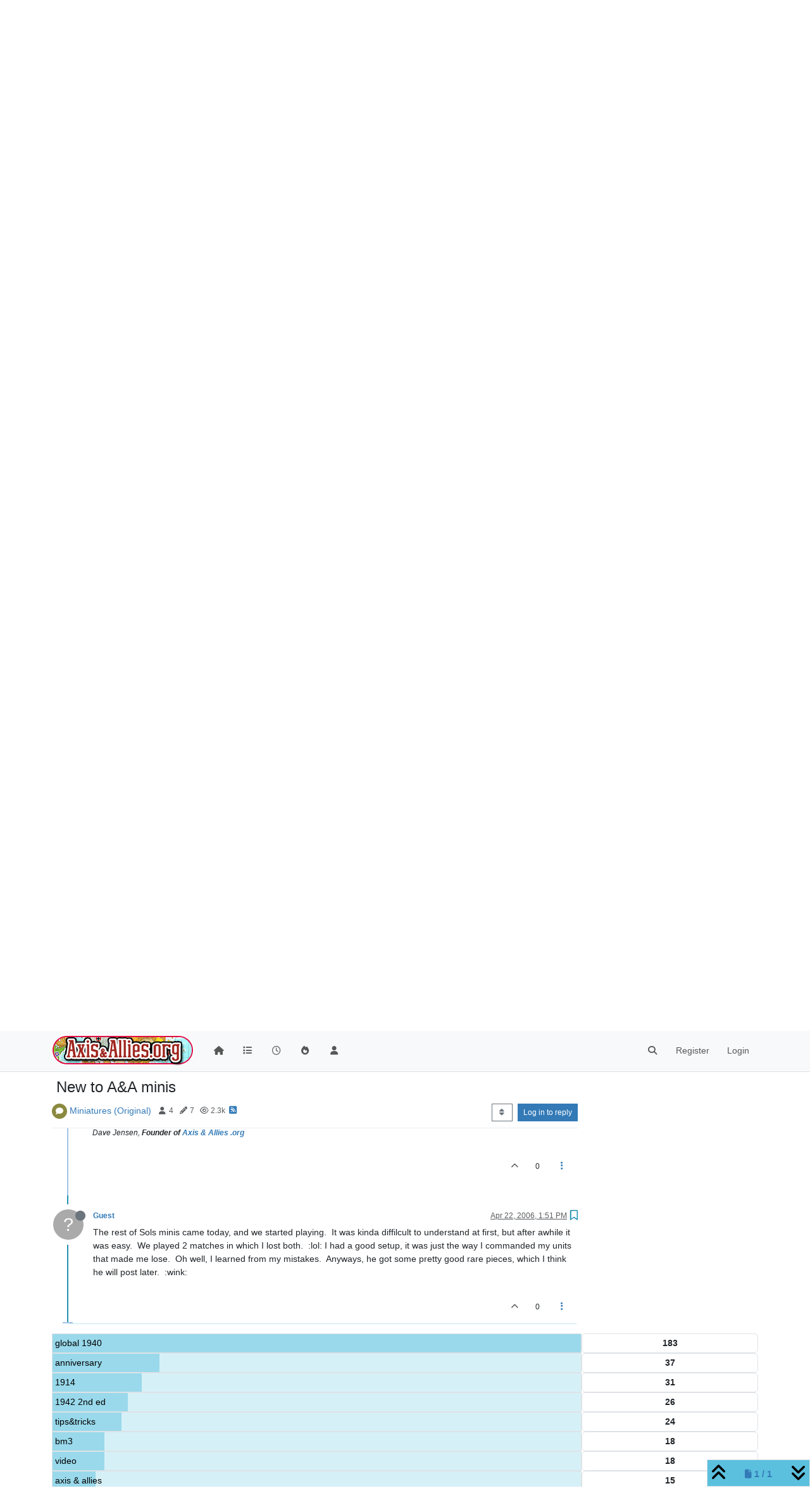

--- FILE ---
content_type: text/html; charset=utf-8
request_url: https://www.google.com/recaptcha/api2/aframe
body_size: 269
content:
<!DOCTYPE HTML><html><head><meta http-equiv="content-type" content="text/html; charset=UTF-8"></head><body><script nonce="BwuLCTV3WZCGbGpEMXNqIQ">/** Anti-fraud and anti-abuse applications only. See google.com/recaptcha */ try{var clients={'sodar':'https://pagead2.googlesyndication.com/pagead/sodar?'};window.addEventListener("message",function(a){try{if(a.source===window.parent){var b=JSON.parse(a.data);var c=clients[b['id']];if(c){var d=document.createElement('img');d.src=c+b['params']+'&rc='+(localStorage.getItem("rc::a")?sessionStorage.getItem("rc::b"):"");window.document.body.appendChild(d);sessionStorage.setItem("rc::e",parseInt(sessionStorage.getItem("rc::e")||0)+1);localStorage.setItem("rc::h",'1769670748307');}}}catch(b){}});window.parent.postMessage("_grecaptcha_ready", "*");}catch(b){}</script></body></html>

--- FILE ---
content_type: application/javascript; charset=UTF-8
request_url: https://www.axisandallies.org/forums/assets/forum/topic.ae37edc8b0facc600ce7.min.js
body_size: 8146
content:
(self.webpackChunknodebb=self.webpackChunknodebb||[]).push([[19285,84781,54354,43034,3564],{64451:(E,j,o)=>{"use strict";var C,b;C=[o(25142),o(60392),o(54939),o(91748),o(60447),o(42840),o(69241),o(6e4),o(7237),o(66603),o(85233),o(74344),o(7927),o(63281),o(42152)],b=function(m,I,s,y,k,n,l,r,t,i,a,c,h,v,D){const x={};let A=0,w="";$(window).on("action:ajaxify.start",function(d,f){y.removeListeners(),String(f.url).startsWith("topic/")||(n.disable(),t.get("navbar/title").find("span").text("").hide(),h.remove("bookmark"))}),x.init=async function(){const d=!A||parseInt(A,10)!==parseInt(ajaxify.data.tid,10);A=ajaxify.data.tid,w=ajaxify.currentPage,a.fire("action:topic.loading"),app.enterRoom("topic_"+A),d&&(k.signaturesShown={}),await k.onTopicPageLoad(t.get("post")),n.init('[component="topic"]>[component="post"]',ajaxify.data.postcount,x.toTop,x.toBottom,x.navigatorCallback),s.init(A),I.init(A,$(".topic")),y.init(),l.handleSort("topicPostSort","topic/"+ajaxify.data.slug),config.usePagination||m.init($('[component="topic"]'),k.loadMorePosts),g(),P(),N(),K(),Y(),Q(),H(A),e(),$(window).on("scroll",utils.debounce(B,250)),U(),a.fire("action:topic.loaded",ajaxify.data)};function U(){Promise.resolve().then(function(){var d=[o(42441)];(f=>{config.topicSearchEnabled&&Promise.resolve().then(function(){var p=[o(7073)];(function(u){f.bind(["command+f","ctrl+f"],function(S){S.preventDefault();let T=$('[component="navbar"] [component="search/form"]');T.length||(T=$('[component="sidebar/right"] [component="search/form"]')),T.find('[component="search/fields"] input[name="query"]').val("in:topic-"+ajaxify.data.tid+" "),u.showAndFocusInput(T)}),a.onPage("action:ajaxify.cleanup",()=>{f.unbind(["command+f","ctrl+f"])})}).apply(null,p)}).catch(o.oe),f.bind("j",p=>{if(p.target.classList.contains("mousetrap"))return;const u=n.getIndex(),S=n.getCount();u!==S&&n.scrollToIndex(u,!0,0)}),f.bind("k",p=>{if(p.target.classList.contains("mousetrap"))return;const u=n.getIndex();u!==1&&n.scrollToIndex(u-2,!0,0)})}).apply(null,d)}).catch(o.oe)}x.toTop=function(){n.scrollTop(0)},x.toBottom=function(){socket.emit("topics.postcount",ajaxify.data.tid,function(d,f){if(d)return h.error(d);n.scrollBottom(f-1)})};function H(d){if(window.location.hash){const u=$(utils.escapeHTML(window.location.hash));if(u.length){const S=u.parents("[data-pid]");return n.scrollToElement(S,!0,0)}}const f=ajaxify.data.bookmark||i.getItem("topic:"+d+":bookmark"),p=ajaxify.data.postIndex;if(L(p),n.shouldScrollToPost(p))return n.scrollToPostIndex(p-1,!0,0);f&&(!config.usePagination||config.usePagination&&ajaxify.data.pagination.currentPage===1)&&ajaxify.data.postcount>ajaxify.data.bookmarkThreshold&&h.alert({alert_id:"bookmark",message:"[[topic:bookmark_instructions]]",timeout:15e3,type:"info",clickfn:function(){n.scrollToIndex(Math.max(0,parseInt(f,10)-1),!0)},closefn:function(){i.removeItem("topic:"+d+":bookmark")}})}function e(){const d=document.querySelector('[component="topic/thumb/list"]');d&&d.addEventListener("click",async f=>{const p=f.target.closest("a");if(p){const u=Array.from(p.parentNode.children).indexOf(p);f.preventDefault();const S=ajaxify.data.thumbs.map(R=>({...R}));S.forEach((R,F)=>{R.selected=F===u});const T=await app.parseAndTranslate("modals/topic-thumbs-view",{src:p.href,thumbs:S});v.dialog({size:"lg",onEscape:!0,backdrop:!0,message:T}).on("click",'[component="topic/thumb/select"]',function(){$('[component="topic/thumb/select"]').removeClass("border-primary"),$(this).addClass("border-primary"),$('[component="topic/thumb/current"]').attr("src",$(this).attr("src"))})}})}function g(){t.get("topic").on("click","blockquote .toggle",function(){const d=$(this).parent("blockquote"),f=$(this);d.toggleClass("uncollapsed");const p=!d.hasClass("uncollapsed");f.toggleClass("fa-angle-down",p).toggleClass("fa-angle-up",!p)})}function P(){new D('[component="copy/code/btn"]',{text:function(f){const p=$(f);p.find("i").removeClass("fa-copy").addClass("fa-check"),setTimeout(()=>p.find("i").removeClass("fa-check").addClass("fa-copy"),2e3);const u=p.parent().find("code");return u.attr("data-lines")?u.find(".hljs-ln-code[data-line-number]").map((S,T)=>T.textContent).get().join(`
`):u.text()}});function d(){function f(R){return R.scrollHeight>R.clientHeight}function p(R){if(R.length){if(!R[0].scrollHeight)return setTimeout(p,100,R);f(R.get(0))&&R.parent().parent().find('[component="copy/code/btn"]').css({margin:"0.5rem 1.5rem 0 0"})}}let u=$('[component="topic"] [component="post/content"] code:not([data-button-added])');u=u.filter((R,F)=>$(F).text().includes(`
`));const S=$('<div class="hover-parent position-relative"></div>'),T=$('<button component="copy/code/btn" class="hover-visible position-absolute top-0 btn btn-sm btn-outline-secondary" style="right: 0px; margin: 0.5rem 0.5rem 0 0;"><i class="fa fa-fw fa-copy"></i></button>'),W=u.parent();W.wrap(S).parent().append(T),W.parent().find('[component="copy/code/btn"]').translateAttr("title","[[topic:copy-code]]"),W.each((R,F)=>{p($(F).find("code"))}),u.attr("data-button-added",1)}a.registerPage("action:posts.loaded",d),a.registerPage("action:topic.loaded",d),a.registerPage("action:posts.edited",d)}function N(){t.get("topic").on("click",'[component="post/parent"]',function(d){const f=$(this).attr("data-topid"),p=$('[component="topic"]>[component="post"][data-pid="'+f+'"]');if(p.length)return d.preventDefault(),n.scrollToIndex(p.attr("data-index"),!0),!1})}function K(){$('[component="topic"]').on("click",'[component="post/reply-count"]',function(){const d=$(this);o.e(21352).then(function(){var f=[o(21352)];(function(p){p.init(d)}).apply(null,f)}).catch(o.oe)})}function Y(){if(!ajaxify.data.showPostPreviewsOnHover||utils.isMobile())return;let d=0,f=!1;const p={};function u(){clearTimeout(d),$("#post-tooltip").remove(),f=!0}$(window).one("action:ajaxify.start",u),$('[component="topic"]').on("mouseenter",'[component="post"] a, [component="topic/event"] a',async function(){const S=$(this);f=!1;async function T(O){const M=p[O]||await c.get(`/posts/${O}/summary`);if($("#post-tooltip").remove(),M&&ajaxify.data.template.topic){p[O]=M;const z=await app.parseAndTranslate("partials/topic/post-preview",{post:M});if(f)return;z.hide().find(".timeago").timeago(),z.appendTo($("body")).fadeIn(300);const X=S.parents('[component="topic"]').find('[component="post/content"]').first(),Z=X.offset(),q=X.width(),_=S.offset();z.css({top:_.top+30,left:Z.left,width:q})}}const W=S.attr("href"),R=utils.urlToLocation(W),F=R.pathname,J=W&&W!=="#"&&window.location.hostname===R.hostname;$("#post-tooltip").remove();const V=J&&F&&F.match(/\/post\/([\d]+)/),G=J&&F&&F.match(/\/topic\/([\d]+)/);if(V){const O=V[1];if(parseInt(S.parents('[component="post"]').attr("data-pid"),10)===parseInt(O,10))return;d=setTimeout(async()=>{T(O)},300)}else G&&(d=setTimeout(async()=>{const O=G[1],M=await c.get("/topics/"+O,{});T(M.mainPid)},300))}).on("mouseleave",'[component="post"] a, [component="topic/event"] a',u)}function Q(){(config.enableQuickReply||config.theme&&config.theme.enableQuickReply)&&r.init()}function B(){const d=t.get("navbar/title").find("span");$(window).scrollTop()>50&&d.hasClass("hidden")?d.html(ajaxify.data.title).removeClass("hidden"):$(window).scrollTop()<=50&&!d.hasClass("hidden")&&d.html("").addClass("hidden"),$(window).scrollTop()>300&&h.remove("bookmark")}x.navigatorCallback=function(d,f){if(!ajaxify.data.template.topic||n.scrollActive)return;const p="topic/"+ajaxify.data.slug+(d>1?"/"+d:"");if(p!==w&&(w=p,d>=f&&app.user.uid&&c.put(`/topics/${ajaxify.data.tid}/read`),L(d),ajaxify.data.updateUrlWithPostIndex&&history.replaceState)){let u=window.location.search||"";config.usePagination||(u=u&&!/^\?page=\d+$/.test(u)?u:""),history.replaceState({url:p+u},null,window.location.protocol+"//"+window.location.host+config.relative_path+"/"+p+u)}};function L(d){const f="topic:"+ajaxify.data.tid+":bookmark",p=ajaxify.data.bookmark||i.getItem(f);config.topicPostSort==="newest_to_oldest"&&(d=Math.max(1,ajaxify.data.postcount-d+2)),ajaxify.data.postcount>ajaxify.data.bookmarkThreshold&&(!p||parseInt(d,10)>parseInt(p,10)||ajaxify.data.postcount<parseInt(p,10))&&(app.user.uid?(ajaxify.data.bookmark=Math.min(d,ajaxify.data.postcount),socket.emit("topics.bookmark",{tid:ajaxify.data.tid,index:ajaxify.data.bookmark},function(u){if(u)return ajaxify.data.bookmark=p,h.error(u)})):i.setItem(f,d)),(!p||parseInt(d,10)>=parseInt(p,10))&&h.remove("bookmark")}return x}.apply(j,C),b!==void 0&&(E.exports=b)},91748:(E,j,o)=>{"use strict";var C,b;C=[o(54939),o(60392),o(60447),o(52109),o(7237),o(32230),o(85233)],b=function(m,I,s,y,k,n,l){const r={},t={"event:user_status_change":i,"event:voted":a,"event:bookmarked":c,"event:topic_deleted":I.setDeleteState,"event:topic_restored":I.setDeleteState,"event:topic_purged":h,"event:topic_locked":I.setLockedState,"event:topic_unlocked":I.setLockedState,"event:topic_pinned":I.setPinnedState,"event:topic_unpinned":I.setPinnedState,"event:topic_moved":v,"event:post_edited":D,"event:post_purged":x,"event:post_deleted":A,"event:post_restored":A,"posts.bookmark":w,"posts.unbookmark":w,"posts.upvote":U,"posts.downvote":U,"posts.unvote":U,"event:new_notification":H,"event:new_post":s.onNewPost};r.init=function(){r.removeListeners();for(const e in t)t.hasOwnProperty(e)&&socket.on(e,t[e])},r.removeListeners=function(){for(const e in t)t.hasOwnProperty(e)&&socket.removeListener(e,t[e])};function i(e){app.updateUserStatus($('[data-uid="'+e.uid+'"] [component="user/status"]'),e.status)}function a(e){const g=$('[data-pid="'+e.post.pid+'"] [component="post/vote-count"]').filter(function(N,K){return parseInt($(K).closest("[data-pid]").attr("data-pid"),10)===parseInt(e.post.pid,10)}),P=$('.reputation[data-uid="'+e.post.uid+'"]');g.html(e.post.votes).attr("data-votes",e.post.votes),P.html(e.user.reputation).attr("data-reputation",e.user.reputation)}function c(e){$('[data-pid="'+e.post.pid+'"] .bookmarkCount').filter(function(g,P){return parseInt($(P).closest("[data-pid]").attr("data-pid"),10)===parseInt(e.post.pid,10)}).html(e.post.bookmarks).attr("data-bookmarks",e.post.bookmarks)}function h(e){ajaxify.data.category&&ajaxify.data.category.slug&&parseInt(e.tid,10)===parseInt(ajaxify.data.tid,10)&&ajaxify.go("category/"+ajaxify.data.category.slug,null,!0)}function v(e){e&&e.slug&&parseInt(e.tid,10)===parseInt(ajaxify.data.tid,10)&&ajaxify.go("topic/"+e.slug,null,!0)}function D(e){if(!e||!e.post||parseInt(e.post.tid,10)!==parseInt(ajaxify.data.tid,10))return;const g=k.get("post/content",e.post.pid).filter(function(B,L){return parseInt($(L).closest("[data-pid]").attr("data-pid"),10)===parseInt(e.post.pid,10)}),P=$(`[data-pid="${e.post.pid}"]`),N=P.find('[component="post/editor"]').filter(function(B,L){return parseInt($(L).closest("[data-pid]").attr("data-pid"),10)===parseInt(e.post.pid,10)}),K=k.get("topic/title"),Y=k.get("navbar/title").find("span"),Q=k.get("breadcrumb/current");if(e.topic.rescheduled)return ajaxify.go("topic/"+e.topic.slug,null,!0);if(K.length&&e.topic.title&&e.topic.renamed){ajaxify.data.title=e.topic.title;const B="topic/"+e.topic.slug+(window.location.search?window.location.search:"");history.replaceState({url:B},null,window.location.protocol+"//"+window.location.host+config.relative_path+"/"+B),K.fadeOut(250,function(){K.html(e.topic.title).fadeIn(250)}),Q.fadeOut(250,function(){Q.html(e.topic.title).fadeIn(250)}),Y.fadeOut(250,function(){Y.html(e.topic.title).fadeIn(250)})}e.post.changed?g.fadeOut(250,function(){if(g.html(n.unescape(e.post.content)),g.find("img:not(.not-responsive)").addClass("img-fluid"),y.wrapImagesInLinks(g.parent()),s.addBlockquoteEllipses(g.parent()),g.fadeIn(250),e.post.edited){const B={editor:e.editor,editedISO:utils.toISOString(e.post.edited)};app.parseAndTranslate("partials/topic/post-editor",B,function(L){N.replaceWith(L),P.find('[component="post/edit-indicator"]').removeClass("hidden").translateAttr("title",`[[global:edited-timestamp, ${B.editedISO}]]`),P.find('[component="post/editor"] .timeago').timeago(),l.fire("action:posts.edited",e)})}}):l.fire("action:posts.edited",e),e.topic.tags&&e.topic.tagsupdated&&o.e(62516).then(function(){var B=[o(62516)];(function(L){L.updateTopicTags([e.topic])}).apply(null,B)}).catch(o.oe),m.removeMenu(k.get("post","pid",e.post.pid))}function x(e){!e||parseInt(e.tid,10)!==parseInt(ajaxify.data.tid,10)||(k.get("post","pid",e.pid).fadeOut(500,function(){$(this).remove(),s.showBottomPostBar()}),ajaxify.data.postcount-=1,m.updatePostCount(ajaxify.data.postcount),o.e(21352).then(function(){var g=[o(21352)];(function(P){P.onPostPurged(e)}).apply(null,g)}).catch(o.oe))}function A(e){const g=k.get("post","pid",e.pid);if(!g.length)return;g.toggleClass("deleted");const P=g.hasClass("deleted");m.toggle(e.pid,P),!ajaxify.data.privileges.isAdminOrMod&&parseInt(e.uid,10)!==parseInt(app.user.uid,10)&&(g.find('[component="post/tools"]').toggleClass("hidden",P),P?g.find('[component="post/content"]').translateHtml("[[topic:post_is_deleted]]"):g.find('[component="post/content"]').html(n.unescape(e.content)))}function w(e){const g=$('[data-pid="'+e.post.pid+'"] [component="post/bookmark"]').filter(function(P,N){return parseInt($(N).closest("[data-pid]").attr("data-pid"),10)===parseInt(e.post.pid,10)});g.length&&(g.attr("data-bookmarked",e.isBookmarked),g.find('[component="post/bookmark/on"]').toggleClass("hidden",!e.isBookmarked),g.find('[component="post/bookmark/off"]').toggleClass("hidden",e.isBookmarked))}function U(e){const g=$('[data-pid="'+e.post.pid+'"]');g.find('[component="post/upvote"]').filter(function(P,N){return parseInt($(N).closest("[data-pid]").attr("data-pid"),10)===parseInt(e.post.pid,10)}).toggleClass("upvoted",e.upvote),g.find('[component="post/downvote"]').filter(function(P,N){return parseInt($(N).closest("[data-pid]").attr("data-pid"),10)===parseInt(e.post.pid,10)}).toggleClass("downvoted",e.downvote)}function H(e){const g=ajaxify.data.tid;e&&e.tid&&parseInt(e.tid,10)===parseInt(g,10)&&socket.emit("topics.markTopicNotificationsRead",[g])}return r}.apply(j,C),b!==void 0&&(E.exports=b)},47913:(E,j,o)=>{E.exports=o(66485)},45482:(E,j,o)=>{E.exports=o(35729)},83713:(E,j,o)=>{E.exports=o(51077)},38259:(E,j,o)=>{E.exports=o(65616)},6e4:(E,j,o)=>{"use strict";var C,b;C=[o(7237),o(44541),o(2585),o(74344),o(7927),o(33371),o(42441),o(66603)],b=function(m,I,s,y,k,n,l,r){const t={};t.init=function(){const a=m.get("topic/quickreply/text"),c=`qr:draft:tid:${ajaxify.data.tid}`,h={element:a,strategies:[],options:{style:{"z-index":100}}};i(),$(window).one("action:ajaxify.start",()=>{i()}),$(window).trigger("composer:autocomplete:init",h),s._active.core_qr=s.setup(h),l.bind("ctrl+return",x=>{x.target===a.get(0)&&m.get("topic/quickreply/button").get(0).click()}),n.init({dragDropAreaEl:$('[component="topic/quickreply/container"] .quickreply-message'),pasteEl:a,uploadFormEl:$('[component="topic/quickreply/upload"]'),inputEl:a,route:"/api/post/upload",callback:function(x){let A=a.val();x.forEach(w=>{A=A+(A?`
`:"")+(w.isImage?"!":"")+`[${w.filename}](${w.url})`}),a.val(A)}});let v=!0;m.get("topic/quickreply/button").on("click",function(x){if(x.preventDefault(),!v)return;const A=m.get("topic/quickreply/text").val(),w={tid:ajaxify.data.tid,handle:void 0,content:A},U=A.length;if(U<parseInt(config.minimumPostLength,10))return k.error("[[error:content-too-short, "+config.minimumPostLength+"]]");if(U>parseInt(config.maximumPostLength,10))return k.error("[[error:content-too-long, "+config.maximumPostLength+"]]");v=!1,y.post(`/topics/${ajaxify.data.tid}`,w,function(H,e){if(v=!0,H)return k.error(H);e&&e.queued&&k.alert({type:"success",title:"[[global:alert.success]]",message:e.message,timeout:1e4,clickfn:function(){ajaxify.go(`/post-queue/${e.id}`)}}),m.get("topic/quickreply/text").val(""),r.removeItem(c),s._active.core_qr.hide()})});const D=r.getItem(c);D&&a.val(D),a.on("keyup",utils.debounce(function(){const x=a.val();x?r.setItem(c,x):r.removeItem(c)},1e3)),m.get("topic/quickreply/expand").on("click",x=>{x.preventDefault(),r.removeItem(c);const A=m.get("topic/quickreply/text");I.newReply({tid:ajaxify.data.tid,title:ajaxify.data.title,body:A.val()}),A.val("")})};function i(){s._active.core_qr&&(s._active.core_qr.destroy(),s._active.core_qr=null)}return t}.apply(j,C),b!==void 0&&(E.exports=b)},69241:(E,j,o)=>{"use strict";var C,b;C=[o(7237)],b=function(m){const I={};return I.handleSort=function(s,y){const k=m.get("thread/sort");k.find("i").removeClass("fa-check");const n=utils.params().sort||config[s];k.find('a[data-sort="'+n+'"]').find("i").addClass("fa-check"),$("body").off("click",'[component="thread/sort"] a').on("click",'[component="thread/sort"] a',function(){const r=$(this).attr("data-sort"),t=utils.params();t.sort=r;const i=decodeURIComponent($.param(t));ajaxify.go(y+(i?"?"+i:""))})},I}.apply(j,C),b!==void 0&&(E.exports=b)},27145:(E,j,o)=>{"use strict";E=o.nmd(E);var C,b;C=[o(32230),o(85233)],b=function(m,I){const s={};let y=!1;s.init=function(){if(s.taskbar=$('[component="taskbar"]'),s.tasklist=s.taskbar.find("ul"),!s.taskbar.length||!s.tasklist.length){y=!0;return}s.taskbar.on("click","li",async function(){const t=$(this),i=t.attr("data-module"),a=t.attr("data-uuid"),c=await app.require(i);return t.hasClass("active")?c.minimize(a):(n(),c.load(a),s.toggleNew(a,!1),s.tasklist.removeClass("active"),t.addClass("active")),!1}),$(window).on("action:app.loggedOut",function(){s.closeAll()})},s.close=async function(t,i){if(y)return;if(s.tasklist.find('[data-module="'+E+'"][data-uuid="'+i+'"]').length){const c=await app.require(t);c&&typeof c.close=="function"&&c.close(i)}},s.closeAll=function(t){if(y)return;let i="[data-uuid]";t&&(i='[data-module="'+t+'"]'+i),s.tasklist.find(i).each(function(a,c){s.close(t||c.getAttribute("data-module"),c.getAttribute("data-uuid"))})},s.discard=function(t,i){if(y)return;s.tasklist.find('[data-module="'+t+'"][data-uuid="'+i+'"]').remove(),k()},s.push=function(t,i,a,c){if(c=c||function(){},y)return c();const h=s.tasklist.find('li[data-uuid="'+i+'"]'),v={module:t,uuid:i,options:a,element:h};I.fire("filter:taskbar.push",v),!h.length&&v.module?l(v,c):c(h)},s.get=function(t){return y?[]:$('[data-module="'+t+'"]').map(function(a,c){return $(c).data()})},s.minimize=function(t,i){if(y)return;s.tasklist.find('[data-module="'+t+'"][data-uuid="'+i+'"]').toggleClass("active",!1)},s.toggleNew=function(t,i,a){if(y)return;s.tasklist.find('[data-uuid="'+t+'"]').toggleClass("new",i),a||I.fire("action:taskbar.toggleNew",t)},s.updateActive=function(t){if(y)return;const i=s.tasklist.find("li");i.removeClass("active"),i.filter('[data-uuid="'+t+'"]').addClass("active"),$("[data-uuid]:not([data-module])").toggleClass("modal-unfocused",!0),$('[data-uuid="'+t+'"]:not([data-module])').toggleClass("modal-unfocused",!1)},s.isActive=function(t){return y?!1:s.tasklist.find('li[data-uuid="'+t+'"]').hasClass("active")};function k(){if(y)return;s.tasklist.find("li").length>0?s.taskbar.attr("data-active","1"):s.taskbar.removeAttr("data-active")}function n(){y||s.tasklist.find(".active").removeClass("active")}function l(t,i){if(y)return i();m.translate(t.options.title,function(a){const c=$("<div></div>").text(a||"NodeBB Task").html(),h=$("<li></li>").addClass(t.options.className).html('<a href="#"'+(t.options.image?` style="background-image: url('`+t.options.image.replace(/&#x2F;/g,"/")+`'); background-size: cover;"`:"")+">"+(t.options.icon?'<i class="fa '+t.options.icon+'"></i> ':"")+'<span aria-label="'+c+'" component="taskbar/title">'+c+"</span></a>").attr({title:c,"data-module":t.module,"data-uuid":t.uuid}).addClass(t.options.state!==void 0?t.options.state:"active");(!t.options.state||t.options.state==="active")&&n(),s.tasklist.append(h),k(),t.element=h,h.data(t),I.fire("action:taskbar.pushed",t),i(h)})}const r=function(t,i,a){switch(i){case"title":t.find('[component="taskbar/title"]').text(a);break;case"icon":t.find("i").attr("class","fa fa-"+a);break;case"image":t.find("a").css("background-image",a?'url("'+a.replace(/&#x2F;/g,"/")+'")':"");break;case"background-color":t.find("a").css("background-color",a);break;case"color":t.find("a").css("color",a);break}};return s.update=function(t,i,a){if(y)return;const c=s.tasklist.find('[data-module="'+t+'"][data-uuid="'+i+'"]');if(!c.length)return;const h=c.data();Object.keys(a).forEach(function(v){h[v]=a[v],r(c,v,a[v])}),c.data(h)},s}.apply(j,C),b!==void 0&&(E.exports=b)},62023:(E,j,o)=>{"use strict";var C,b;C=[o(74344),o(63281),o(7927),o(50431),o(59006),o(32230),o(62526)],b=function(m,I,s,y,k,n){const l={};return l.get=r=>m.get(`/topics/${r}/thumbs`,{}),l.getByPid=r=>m.get(`/posts/${r}`,{}).then(t=>l.get(t.tid)),l.delete=(r,t)=>m.del(`/topics/${r}/thumbs`,{path:t}),l.deleteAll=r=>{l.get(r).then(t=>{Promise.all(t.map(i=>l.delete(r,i.url)))})},l.upload=r=>new Promise(t=>{y.show({title:"[[topic:composer.thumb_title]]",method:"put",route:config.relative_path+`/api/v3/topics/${r}/thumbs`},function(i){t(i)})}),l.modal={},l.modal.open=function(r){const{id:t,pid:i}=r;let{modal:a}=r,c;return new Promise(h=>{Promise.all([l.get(t),i?l.getByPid(i):[]]).then(v=>new Promise(D=>{const x=v.reduce((A,w)=>A.concat(w));c=x.length,D(x)})).then(v=>k.render("modals/topic-thumbs",{thumbs:v})).then(v=>{a?n.translate(v,function(D){a.find(".bootbox-body").html(D),l.modal.handleSort({modal:a,numThumbs:c})}):(a=I.dialog({title:"[[modules:thumbs.modal.title]]",message:v,onEscape:!0,backdrop:!0,buttons:{add:{label:'<i class="fa fa-plus"></i> [[modules:thumbs.modal.add]]',className:"btn-success",callback:()=>(l.upload(t).then(()=>{l.modal.open({...r,modal:a}),Promise.all([o.e(61006),o.e(18099),o.e(10830),o.e(8311)]).then(function(){var D=[o(44541)];(x=>{x.updateThumbCount(t,$(`[component="composer"][data-uuid="${t}"]`)),h()}).apply(null,D)}).catch(o.oe)}),!1)},close:{label:"[[global:close]]",className:"btn-primary"}}}),l.modal.handleDelete({...r,modal:a}),l.modal.handleSort({modal:a,numThumbs:c}))})})},l.modal.handleDelete=r=>{r.modal.get(0).addEventListener("click",i=>{i.target.closest('button[data-action="remove"]')&&I.confirm("[[modules:thumbs.modal.confirm-remove]]",a=>{if(!a)return;const c=i.target.closest("[data-id]").getAttribute("data-id"),h=i.target.closest("[data-path]").getAttribute("data-path");m.del(`/topics/${c}/thumbs`,{path:h}).then(()=>{l.modal.open(r)}).catch(s.error)})})},l.modal.handleSort=({modal:r,numThumbs:t})=>{if(t>1){const i=r.find(".topic-thumbs-modal");i.sortable({items:"[data-id]"}),i.on("sortupdate",l.modal.handleSortChange)}},l.modal.handleSortChange=(r,t)=>{const i=t.item.get(0).parentNode.querySelectorAll("[data-id]");Array.from(i).forEach((a,c)=>{const h=a.getAttribute("data-id");let v=a.getAttribute("data-path");v=v.replace(new RegExp(`^${config.upload_url}`),""),m.put(`/topics/${h}/thumbs/order`,{path:v,order:c}).catch(s.error)})},l}.apply(j,C),b!==void 0&&(E.exports=b)},50431:(E,j,o)=>{"use strict";var C,b;C=[o(86569)],b=function(){const m={};m.show=function(n,l){const r=n.hasOwnProperty("fileSize")&&n.fileSize!==void 0?parseInt(n.fileSize,10):!1;app.parseAndTranslate("modals/upload-file",{showHelp:n.hasOwnProperty("showHelp")&&n.showHelp!==void 0?n.showHelp:!0,fileSize:r,title:n.title||"[[global:upload_file]]",description:n.description||"",button:n.button||"[[global:upload]]",accept:n.accept?n.accept.replace(/,/g,"&#44; "):""},function(t){t.modal("show"),t.on("hidden.bs.modal",function(){t.remove()});const i=t.find("#uploadForm");i.attr("action",n.route),i.find("#params").val(JSON.stringify(n.params)),t.find("#fileUploadSubmitBtn").on("click",function(){$(this).addClass("disabled"),i.submit()}),i.submit(function(){return I(t,r,l),!1})})},m.hideAlerts=function(n){$(n).find("#alert-status, #alert-success, #alert-error, #upload-progress-box").addClass("hide")};function I(n,l,r){s(n,"status","[[uploads:uploading-file]]"),n.find("#upload-progress-bar").css("width","0%"),n.find("#upload-progress-box").show().removeClass("hide");const t=n.find("#fileInput");if(!t.val())return s(n,"error","[[uploads:select-file-to-upload]]");if(!k(t[0],l))return s(n,"error","[[error:file-too-big, "+l+"]]");m.ajaxSubmit(n,r)}function s(n,l,r){m.hideAlerts(n),l==="error"&&n.find("#fileUploadSubmitBtn").removeClass("disabled"),r=r.replace(/&amp;#44/g,"&#44"),n.find("#alert-"+l).translateText(r).removeClass("hide")}m.ajaxSubmit=function(n,l){n.find("#uploadForm").ajaxSubmit({headers:{"x-csrf-token":config.csrf_token},error:function(t){t=y(t),s(n,"error",t.responseJSON?.status?.message||t.responseJSON?.error||`[[error:upload-error-fallback, ${t.status} ${t.statusText}]]`)},uploadProgress:function(t,i,a,c){n.find("#upload-progress-bar").css("width",c+"%")},success:function(t){let i=y(t);t.hasOwnProperty("response")&&t.hasOwnProperty("status")&&t.status.code==="ok"&&(i=t.response.images),l(i[0].url),s(n,"success","[[uploads:upload-success]]"),setTimeout(function(){m.hideAlerts(n),n.modal("hide")},750)}})};function y(n){if(typeof n=="string")try{return JSON.parse(n)}catch{return{error:"[[error:parse-error]]"}}return n}function k(n,l){return window.FileReader&&l?n.files[0].size<=l*1e3:!0}return m}.apply(j,C),b!==void 0&&(E.exports=b)}}]);


--- FILE ---
content_type: application/javascript; charset=UTF-8
request_url: https://www.axisandallies.org/forums/assets/forum/topic-threadTools.0cf4d39edf452a2b3da7.min.js
body_size: 6291
content:
"use strict";(self.webpackChunknodebb=self.webpackChunknodebb||[]).push([[41375,53375,16922,82586],{25142:(B,b,i)=>{var C,A;C=[i(85233),i(7927)],A=function(f,m){const v={};let T,u=0,g=!1,D,w=0;v.init=function(c,p){const h=$("body");typeof c=="function"?(T=c,D=h):(T=p,D=c||h),u=$(window).scrollTop(),$(window).off("scroll",E).on("scroll",E),h.height()<=$(window).height()&&T(1)};function E(){w&&clearTimeout(w),w=setTimeout(function(){w=0,a()},60)}function a(){const c=utils.findBootstrapEnvironment(),p=(c==="xs"||c==="sm")&&$("html").hasClass("composing");if(g||p||app.flags._glance)return;const h=$(window).scrollTop(),o=$(window).height(),n=D.height()-o,l=D.offset()?D.offset().top:0,s=100*(h-l)/(n<=0?o:n),d=15,P=85,I=h>u?1:-1;(s<d&&h<u||s>P&&h>u||s<0&&I>0&&n<0)&&T(I),u=h}return v.loadMore=function(c,p,h){if(g)return;g=!0;const o={method:c,data:p};f.fire("action:infinitescroll.loadmore",o),socket.emit(o.method,o.data,function(n,l){if(n)return g=!1,m.error(n);h(l,function(){g=!1})})},v.loadMoreXhr=function(c,p){if(g)return;g=!0;const h=config.relative_path+"/api"+location.pathname.replace(new RegExp("^"+config.relative_path),""),o={url:h,data:c};f.fire("action:infinitescroll.loadmore.xhr",o),$.get(h,c,function(n){p(n,function(){g=!1})}).fail(function(n){g=!1,m.error(String(n.responseJSON||"[[error:no-connection]]"))})},v.removeExtra=function(c,p,h){let o=$();if(c.length<=h)return o;const n=c.length-h;if(p>0){const l=$(document).height(),s=$(window).scrollTop();o=c.slice(0,n).remove(),$(window).scrollTop(s+($(document).height()-l))}else o=c.slice(c.length-n).remove();return o},v}.apply(b,C),A!==void 0&&(B.exports=A)},52109:(B,b)=>{var i,C;i=[],C=function(){const A={},f=/-resized(\.[\w]+)?$/;return A.wrapImagesInLinks=function(m){m.find('[component="post/content"] img:not(.emoji)').each(function(){A.wrapImageInLink($(this))})},A.wrapImageInLink=function(m){let v=m.attr("src")||"";if(v!=="about:blank"&&!m.parent().is("a")){utils.isRelativeUrl(v)&&f.test(v)&&(v=v.replace(f,"$1"));const T=m.attr("alt")||"",u=v.split(".").slice(1).pop(),g=T.split("/").pop(),D=g.split(".").slice(1).pop();m.wrap('<a href="'+v+'" '+(!u&&D?' download="'+utils.escapeHTML(g)+'" ':"")+' target="_blank" rel="noopener">')}},A}.apply(b,i),C!==void 0&&(B.exports=C)},60447:(B,b,i)=>{var C,A;C=[i(78989),i(25142),i(54939),i(52109),i(42840),i(7237),i(32230),i(85233),i(59265)],A=function(f,m,v,T,u,g,D,w,E){const a={};a.signaturesShown={};const c=$(window);a.onNewPost=function(t){!t||!t.posts||!t.posts.length||parseInt(t.posts[0].tid,10)!==parseInt(ajaxify.data.tid,10)||(t.loggedIn=!!app.user.uid,t.privileges=ajaxify.data.privileges,t.posts[0].timestamp=t.posts[0].topic.scheduled?t.posts[0].timestamp:Date.now()-1e3,t.posts[0].timestampISO=utils.toISOString(t.posts[0].timestamp),a.modifyPostsByPrivileges(t.posts),h(t.posts),p(t.posts[0]),o(t.posts),ajaxify.data.postcount+=1,v.updatePostCount(ajaxify.data.postcount),config.usePagination?n(t):s(t),i.e(21352).then(function(){var e=[i(21352)];(function(r){r.onNewPost(t)}).apply(null,e)}).catch(i.oe))};function p(t){$(".pagination-block .pagebottom .timeago").timeago("update",t.timestampISO)}a.modifyPostsByPrivileges=function(t){t.forEach(function(e){e.selfPost=!!app.user.uid&&parseInt(e.uid,10)===parseInt(app.user.uid,10),e.topicOwnerPost=parseInt(e.uid,10)===parseInt(ajaxify.data.uid,10),e.display_edit_tools=ajaxify.data.privileges["posts:edit"]&&e.selfPost||ajaxify.data.privileges.isAdminOrMod,e.display_delete_tools=ajaxify.data.privileges["posts:delete"]&&e.selfPost||ajaxify.data.privileges.isAdminOrMod,e.display_moderator_tools=e.display_edit_tools||e.display_delete_tools,e.display_move_tools=ajaxify.data.privileges.isAdminOrMod,e.display_post_menu=ajaxify.data.privileges.isAdminOrMod||e.selfPost&&!ajaxify.data.locked&&!e.deleted||e.selfPost&&e.deleted&&parseInt(e.deleterUid,10)===parseInt(app.user.uid,10)||(app.user.uid||ajaxify.data.postSharing.length)&&!e.deleted})};function h(t){for(let e=0;e<t.length;e+=1){const r=g.get("user/postcount",t[e].uid);r.html(E.formattedNumber(parseInt(r.attr("data-postcount"),10)+1))}}function o(t){config.topicPostSort==="newest_to_oldest"&&(t[0].index=1,g.get("post").not("[data-index=0]").each(function(){const e=parseInt($(this).attr("data-index"),10)+1;$(this).attr("data-index",e)}))}function n(t){function e(){d(t.posts[0])}const r=t.posts;ajaxify.data.pagination.pageCount=Math.max(1,Math.ceil(r[0].topic.postcount/config.postsPerPage));const x=config.topicPostSort==="oldest_to_newest"||config.topicPostSort==="most_votes"?1:-1;if(ajaxify.data.pagination.currentPage===ajaxify.data.pagination.pageCount&&x===1||ajaxify.data.pagination.currentPage===1&&x===-1){const M=$('[component="post"]:not([data-index=0]), [component="topic/event"]');P(t,M,x,!1,e)}else ajaxify.data.scrollToMyPost&&parseInt(r[0].uid,10)===parseInt(app.user.uid,10)?setTimeout(function(){f.loadPage(ajaxify.data.pagination.pageCount,e)},250):l()}function l(){$.get(config.relative_path+"/api/topic/pagination/"+ajaxify.data.tid,{page:ajaxify.data.pagination.currentPage},function(t){app.parseAndTranslate("partials/paginator",t,function(e){$('[component="pagination"]').after(e).remove()})})}function s(t){const e=config.topicPostSort==="oldest_to_newest"||config.topicPostSort==="most_votes"?1:-1,r=$('[component="post"][data-index="'+(t.posts[0].index-1)+'"]').length;if(!r&&(!t.posts[0].selfPost||!ajaxify.data.scrollToMyPost))return;if(!r&&t.posts[0].selfPost)return ajaxify.go("post/"+t.posts[0].pid);const x=$('[component="topic"]>[component="post"]:not([data-index=0]), [component="topic"]>[component="topic/event"]');P(t,x,e,!1,function(y){y&&y.addClass("new"),d(t.posts[0])})}function d(t){t.selfPost&&ajaxify.data.scrollToMyPost&&u.scrollBottom(t.index)}function P(t,e,r,x,y){if(y=y||function(){},!t||t.posts&&!t.posts.length)return y();function M(){const j=$('[component="post"].new');if(j.length===t.posts.length){let S=!0;if(j.each(function(R,N){parseInt($(N).attr("data-pid"),10)!==parseInt(t.posts[R].pid,10)&&(S=!1)}),S){j.each(function(){$(this).removeClass("new")}),t.posts.length=0;return}}j.length&&t.posts.length>1&&t.posts.forEach(function(S){const R=g.get("post","pid",S.pid);R.hasClass("new")&&R.remove()}),t.posts=t.posts.filter(function(S){return S.allowDupe||$('[component="post"][data-pid="'+S.pid+'"]').length===0})}if(M(),!t.posts.length)return y();let k,L;r>0&&e.length?k=e.last():r<0&&e.length&&(L=e.first()),w.fire("action:posts.loading",{posts:t.posts,after:k,before:L}),app.parseAndTranslate("topic","posts",Object.assign({},ajaxify.data,t),async function(j){j=j.filter(function(){const R=$(this),N=R.attr("data-pid"),K=R.attr("data-allow-dupe");return!R.is('[component="post"]')||K||N&&$('[component="post"][data-pid="'+N+'"]').length===0});const S=m.removeExtra($('[component="post"]'),r,Math.max(20,config.postsPerPage*2));if(k)j.insertAfter(k);else if(L){const R=$(document).height(),N=c.scrollTop();j.insertBefore(L),(x||N>0)&&c.scrollTop(N+($(document).height()-R))}else g.get("topic").append(j);await a.onNewPostsAddedToDom(j),F(S),w.fire("action:posts.loaded",{posts:t.posts}),y(j)})}a.loadMorePosts=function(t){if(!g.get("topic").length||u.scrollActive)return;const e=g.get("topic").find(g.get("post").not("[data-index=0]").not(".new")),r=t>0?e.last():e.first(),x=parseInt(r.attr("data-index"),10)||0,y=ajaxify.data.tid;if(!utils.isNumber(y)||!utils.isNumber(x)||t<0&&g.get("post","index",0).length)return;const M=$(".loading-indicator");M.is(":animated")||M.fadeIn(),m.loadMore("topics.loadMore",{tid:y,after:x+(t>0?1:0),count:config.postsPerPage,direction:t,topicPostSort:utils.params().sort||config.topicPostSort},function(k,L){if(M.fadeOut(),k&&k.posts&&k.posts.length){const j=$('[component="post"]:not([data-index=0]):not(.new), [component="topic/event"]');P(k,j,t,!0,L)}else u.update(),L()})},a.onTopicPageLoad=async function(t){O(t),T.wrapImagesInLinks(t),W(t),a.showBottomPostBar(),t.find('[component="post/content"] img:not(.not-responsive)').addClass("img-fluid"),a.addBlockquoteEllipses(t),U(t),await I()},a.addTopicEvents=async function(t){if(config.topicPostSort==="most_votes")return;const e=await Promise.all(t.map(r=>app.parseAndTranslate("partials/topic/event",{...r,privileges:ajaxify.data.privileges})));if(config.topicPostSort==="oldest_to_newest")$('[component="topic"]').append(e);else if(config.topicPostSort==="newest_to_oldest"){const r=$('[component="topic"] [component="post"][data-index="0"]');r.length?r.after(e.reverse()):$('[component="topic"]').prepend(e.reverse())}$('[component="topic/event"] .timeago').timeago()};async function I(){const t=ajaxify.data.necroThreshold*24*60*60*1e3;if(!t||config.topicPostSort!=="newest_to_oldest"&&config.topicPostSort!=="oldest_to_newest")return;const e=c.scrollTop(),r=$('[component="post"]').toArray();await Promise.all(r.map(async function(x){x=$(x);const y=x.prev('[component="post"]');if(x.is(":has(.necro-post)")||!y.length||config.topicPostSort==="newest_to_oldest"&&parseInt(y.attr("data-index"),10)===0)return;const M=x.attr("data-timestamp")-y.attr("data-timestamp");if(Math.abs(M)>=t){const k=$.timeago.settings.strings.suffixAgo,L=$.timeago.settings.strings.prefixAgo,j=$.timeago.settings.strings.suffixFromNow,S=$.timeago.settings.strings.prefixFromNow;$.timeago.settings.strings.suffixAgo="",$.timeago.settings.strings.prefixAgo="",$.timeago.settings.strings.suffixFromNow="",$.timeago.settings.strings.prefixFromNow="";const R=(M>0?"[[topic:timeago_later,":"[[topic:timeago_earlier,")+$.timeago.inWords(M)+"]]";$.timeago.settings.strings.suffixAgo=k,$.timeago.settings.strings.prefixAgo=L,$.timeago.settings.strings.suffixFromNow=j,$.timeago.settings.strings.prefixFromNow=S;const N=await app.parseAndTranslate("partials/topic/necro-post",{text:R});N.attr("data-necro-post-index",y.attr("data-index")),N.insertBefore(x)}})),e>0&&c.scrollTop()<e&&c.scrollTop(e)}function W(t){ajaxify.data["signatures:hideDuplicates"]&&t.each((e,r)=>{const x=$(r).find('[component="post/signature"]'),y=x.attr("data-uid");a.signaturesShown[y]?x.addClass("hidden"):a.signaturesShown[y]=!0})}function F(t){t.each((e,r)=>{$(`[data-necro-post-index="${$(r).attr("data-index")}"]`).remove()})}function O(t){if(app.user.uid||!ajaxify.data.privateUploads)return;const e=document.createElement("a");e.className="login-required",e.href=config.relative_path+"/login",D.translate("[[topic:login-to-view]]",function(r){e.appendChild(document.createTextNode(r)),t.each(function(x,y){$(y).find('[component="post/content"] img').each(function(M,k){k=$(k),k.attr("src").startsWith(config.relative_path+config.upload_url)&&k.replaceWith(e.cloneNode(!0))})})})}a.onNewPostsAddedToDom=async function(t){await a.onTopicPageLoad(t),t.find(".timeago").timeago()},a.showBottomPostBar=function(){const t=g.get("post","index",0),e=$(".post-bar-placeholder"),r=$('[component="post"]');t.length&&r.length>1&&$(".post-bar").length<2&&e.length?($(".post-bar").clone().insertAfter(e),e.remove()):t.length&&r.length<2&&t.find(".post-bar").remove()};function U(t){t.each(function(){$(this).hasClass("deleted")&&v.toggle($(this).attr("data-pid"),!0)})}return a.addBlockquoteEllipses=function(t){t.find('[component="post/content"] > blockquote > blockquote').each(function(){const r=$(this);r.find(":hidden:not(br)").length&&!r.find(".toggle").length&&r.append('<i class="d-inline-block fa fa-angle-down pointer toggle py-1 px-3 border text-bg-light"></i>')})},a}.apply(b,C),A!==void 0&&(B.exports=A)},60392:(B,b,i)=>{var C,A;C=[i(7237),i(32230),i(66044),i(60447),i(74344),i(85233),i(63281),i(7927),i(73138)],A=function(f,m,v,T,u,g,D,w,E){const a={};a.init=function(o,n){c(n),$(".topic-main-buttons [title]").tooltip({container:"#content",animation:!1}),a.observeTopicLabels($('[component="topic/labels"]')),n.on("click",'[component="topic/delete"]',function(){return p("del","/state","delete"),!1}),n.on("click",'[component="topic/restore"]',function(){return p("put","/state","restore"),!1}),n.on("click",'[component="topic/purge"]',function(){return p("del","","purge"),!1}),n.on("click",'[component="topic/lock"]',function(){return p("put","/lock","lock"),!1}),n.on("click",'[component="topic/unlock"]',function(){return p("del","/lock","unlock"),!1}),n.on("click",'[component="topic/pin"]',function(){return p("put","/pin","pin"),!1}),n.on("click",'[component="topic/unpin"]',function(){return p("del","/pin","unpin"),!1}),n.on("click",'[component="topic/mark-unread"]',function(){p("del","/read",void 0,()=>{app.previousUrl&&!app.previousUrl.match("^/topic")?ajaxify.go(app.previousUrl,function(){v.onBackClicked(!0)}):ajaxify.data.category&&ajaxify.go("category/"+ajaxify.data.category.slug,v.onBackClicked),w.success("[[topic:mark_unread.success]]")})}),n.on("click",'[component="topic/mark-unread-for-all"]',function(){const s=$(this);p("put","/bump",void 0,()=>{w.success("[[topic:markAsUnreadForAll.success]]"),s.parents(".thread-tools.open").find(".dropdown-toggle").trigger("click")})}),n.on("click",'[component="topic/event/delete"]',function(){const s=$(this).attr("data-topic-event-id"),d=$(this).parents('[component="topic/event"]');D.confirm("[[topic:delete-event-confirm]]",P=>{P&&u.del(`/topics/${o}/events/${s}`,{}).then(function(){d.remove()}).catch(w.error)})}),n.on("click",'[component="topic/move"]',function(){return i.e(17434).then(function(){var s=[i(57378)];(function(d){d.init([o],ajaxify.data.cid)}).apply(null,s)}).catch(i.oe),!1}),n.on("click",'[component="topic/delete/posts"]',function(){i.e(55253).then(function(){var s=[i(55253)];(function(d){d.init()}).apply(null,s)}).catch(i.oe)}),n.on("click",'[component="topic/fork"]',function(){i.e(20670).then(function(){var s=[i(25636)];(function(d){d.init()}).apply(null,s)}).catch(i.oe)}),n.on("click",'[component="topic/merge"]',function(){i.e(90028).then(function(){var s=[i(90028)];(function(d){d.init(function(){d.addTopic(ajaxify.data.tid)})}).apply(null,s)}).catch(i.oe)}),n.on("click",'[component="topic/tag"]',function(){i.e(62516).then(function(){var s=[i(62516)];(function(d){d.init([ajaxify.data],ajaxify.data.tagWhitelist)}).apply(null,s)}).catch(i.oe)}),n.on("click",'[component="topic/move-posts"]',function(){i.e(53094).then(function(){var s=[i(53094)];(function(d){d.init()}).apply(null,s)}).catch(i.oe)}),n.on("click",'[component="topic/following"]',function(){l("follow")}),n.on("click",'[component="topic/not-following"]',function(){l("follow",0)}),n.on("click",'[component="topic/ignoring"]',function(){l("ignore")});function l(s,d=1){return u[d?"put":"del"](`/topics/${o}/${s}`,{},()=>{let I="";s==="follow"?I=d?"[[topic:following_topic.message]]":"[[topic:not_following_topic.message]]":s==="ignore"&&(I=d?"[[topic:ignoring_topic.message]]":"[[topic:not_following_topic.message]]"),d||(s="unfollow"),h(s),w.alert({alert_id:"follow_thread",message:I,type:"success",timeout:5e3}),g.fire("action:topics.changeWatching",{tid:o,type:s})},()=>{w.alert({type:"danger",alert_id:"topic_follow",title:"[[global:please_log_in]]",message:"[[topic:login_to_subscribe]]",timeout:5e3})}),!1}},a.observeTopicLabels=function(o){const n=new MutationObserver(function(l){const s=l[0];if(s&&s.attributeName==="class"){const d=o.children().filter((P,I)=>!$(I).hasClass("hidden"));o.toggleClass("hidden",!d.length)}});o.children().each((l,s)=>{n.observe(s,{attributes:!0})})};function c(o){o&&o.on("show.bs.dropdown",".thread-tools",async function(){const n=$(this),l=n.find(".dropdown-menu"),{top:s}=this.getBoundingClientRect();if(n.toggleClass("dropup",s>window.innerHeight/2),l.attr("data-loaded"))return;const d=await socket.emit("topics.loadTopicTools",{tid:ajaxify.data.tid,cid:ajaxify.data.cid}),P=await app.parseAndTranslate("partials/topic/topic-menu-list",d);$(l).attr("data-loaded","true").html(P),g.fire("action:topic.tools.load",{element:$(l)})})}function p(o,n,l,s){s||(s=function(){});const d=ajaxify.data.tid,P={},I=function(W){W&&u[o](`/topics/${d}${n}`,P).then(s).catch(w.error)};switch(l){case"delete":case"restore":case"purge":D.confirm(`[[topic:thread_tools.${l}_confirm]]`,I);break;case"pin":a.requestPinExpiry(P,I.bind(null,!0));break;default:I(!0);break}}a.requestPinExpiry=function(o,n){app.parseAndTranslate("modals/set-pin-expiry",{},function(l){const s=D.dialog({title:"[[topic:thread_tools.pin]]",message:l,onEscape:!0,size:"small",buttons:{cancel:{label:"[[modules:bootbox.cancel]]",className:"btn-link"},save:{label:"[[global:save]]",className:"btn-primary",callback:function(){let P=s.get(0).querySelector("#expiry").value;if(P==="")return n();P=new Date(P),P&&P.getTime()>Date.now()?(o.expiry=P.getTime(),n()):w.error("[[error:invalid-date]]")}}}})})},a.setLockedState=function(o){const n=f.get("topic");if(parseInt(o.tid,10)!==parseInt(n.attr("data-tid"),10))return;const l=o.isLocked&&!ajaxify.data.privileges.isAdminOrMod;f.get("topic/lock").toggleClass("hidden",o.isLocked).parent().attr("hidden",o.isLocked?"":null),f.get("topic/unlock").toggleClass("hidden",!o.isLocked).parent().attr("hidden",o.isLocked?null:"");const s=!!((o.isLocked||ajaxify.data.deleted)&&!ajaxify.data.privileges.isAdminOrMod);f.get("topic/reply/container").toggleClass("hidden",s),f.get("topic/reply/locked").toggleClass("hidden",ajaxify.data.privileges.isAdminOrMod||!o.isLocked||ajaxify.data.deleted),n.find('[component="post"]:not(.deleted) [component="post/reply"], [component="post"]:not(.deleted) [component="post/quote"]').toggleClass("hidden",s),n.find('[component="post/edit"], [component="post/delete"]').toggleClass("hidden",l),n.find('[component="post"][data-uid="'+app.user.uid+'"].deleted [component="post/tools"]').toggleClass("hidden",l),$('[component="topic/labels"] [component="topic/locked"]').toggleClass("hidden",!o.isLocked),$('[component="post/tools"] .dropdown-menu').html(""),ajaxify.data.locked=o.isLocked,T.addTopicEvents(o.events)},a.setDeleteState=function(o){const n=f.get("topic");if(parseInt(o.tid,10)!==parseInt(n.attr("data-tid"),10))return;f.get("topic/delete").toggleClass("hidden",o.isDelete).parent().attr("hidden",o.isDelete?"":null),f.get("topic/restore").toggleClass("hidden",!o.isDelete).parent().attr("hidden",o.isDelete?null:""),f.get("topic/purge").toggleClass("hidden",!o.isDelete).parent().attr("hidden",o.isDelete?null:""),f.get("topic/deleted/message").toggleClass("hidden",!o.isDelete),o.isDelete&&app.parseAndTranslate("partials/topic/deleted-message",{deleter:o.user,deleted:!0,deletedTimestampISO:utils.toISOString(Date.now())},function(s){f.get("topic/deleted/message").replaceWith(s),s.find(".timeago").timeago()});const l=o.isDelete&&!ajaxify.data.privileges.isAdminOrMod;f.get("topic/reply/container").toggleClass("hidden",l),f.get("topic/reply/locked").toggleClass("hidden",ajaxify.data.privileges.isAdminOrMod||!ajaxify.data.locked||o.isDelete),n.find('[component="post"]:not(.deleted) [component="post/reply"], [component="post"]:not(.deleted) [component="post/quote"]').toggleClass("hidden",l),n.toggleClass("deleted",o.isDelete),ajaxify.data.deleted=o.isDelete?1:0,T.addTopicEvents(o.events)},a.setPinnedState=function(o){const n=f.get("topic");if(parseInt(o.tid,10)!==parseInt(n.attr("data-tid"),10))return;f.get("topic/pin").toggleClass("hidden",o.pinned).parent().attr("hidden",o.pinned?"":null),f.get("topic/unpin").toggleClass("hidden",!o.pinned).parent().attr("hidden",o.pinned?null:"");const l=$('[component="topic/labels"] [component="topic/pinned"]');l.toggleClass("hidden",!o.pinned),o.pinned&&l.translateAttr("title",o.pinExpiry&&o.pinExpiryISO?"[[topic:pinned-with-expiry, "+o.pinExpiryISO+"]]":"[[topic:pinned]]"),ajaxify.data.pinned=o.pinned,T.addTopicEvents(o.events)};function h(o){const n={follow:"[[topic:watching]]",unfollow:"[[topic:not-watching]]",ignore:"[[topic:ignoring]]"};m.translate(n[o],function(s){const d=E.Tooltip.getInstance('[component="topic/watch"]');d&&d.setContent({".tooltip-inner":s})});let l=f.get("topic/following/menu");l.toggleClass("hidden",o!=="follow"),f.get("topic/following/check").toggleClass("fa-check",o==="follow"),l=f.get("topic/not-following/menu"),l.toggleClass("hidden",o!=="unfollow"),f.get("topic/not-following/check").toggleClass("fa-check",o==="unfollow"),l=f.get("topic/ignoring/menu"),l.toggleClass("hidden",o!=="ignore"),f.get("topic/ignoring/check").toggleClass("fa-check",o==="ignore")}return a}.apply(b,C),A!==void 0&&(B.exports=A)},66044:(B,b,i)=>{var C,A;C=[i(7237),i(66603),i(42840),i(78989)],A=function(f,m,v,T){const u={};let g;u.init=function(E){g=E,D(),$(window).off("action:popstate",w).on("action:popstate",w)},u.onBackClicked=w;function D(){$('[component="category"]').on("click",'[component="topic/header"]',function(){const E=$(this).parents("[data-index]").attr("data-index"),a=$(window).scrollTop();$('[component="category/topic"]').each(function(c,p){if($(p).offset().top-a>0)return m.setItem("category:bookmark",$(p).attr("data-index")),m.setItem("category:bookmark:clicked",E),m.setItem("category:bookmark:offset",$(p).offset().top-a),!1})})}function w(E){const a=E&&ajaxify.data.template.unread;if(ajaxify.data.template.category||ajaxify.data.template.recent||ajaxify.data.template.popular||a){let c=m.getItem("category:bookmark"),p=m.getItem("category:bookmark:clicked");if(m.removeItem("category:bookmark"),m.removeItem("category:bookmark:clicked"),!utils.isNumber(c))return;if(c=Math.max(0,parseInt(c,10)||0),p=Math.max(0,parseInt(p,10)||0),config.usePagination){const h=Math.ceil((parseInt(c,10)+1)/config.topicsPerPage);parseInt(h,10)!==ajaxify.data.pagination.currentPage?T.loadPage(h,function(){u.scrollToTopic(c,p)}):u.scrollToTopic(c,p)}else{if(c===0){u.scrollToTopic(c,p);return}$('[component="category"]').empty(),g(Math.max(0,c-1)+1,function(){u.scrollToTopic(c,p)})}}}return u.highlightTopic=function(E){const a=f.get("category/topic","index",E);a.length&&!a.hasClass("highlight")&&(a.addClass("highlight"),setTimeout(function(){a.removeClass("highlight")},5e3))},u.scrollToTopic=function(E,a){if(!utils.isNumber(E))return;const c=f.get("category/topic","index",E);if(c.length){const p=m.getItem("category:bookmark:offset");m.removeItem("category:bookmark:offset"),$(window).scrollTop(c.offset().top-p),u.highlightTopic(a),v.update()}},u}.apply(b,C),A!==void 0&&(B.exports=A)}}]);
